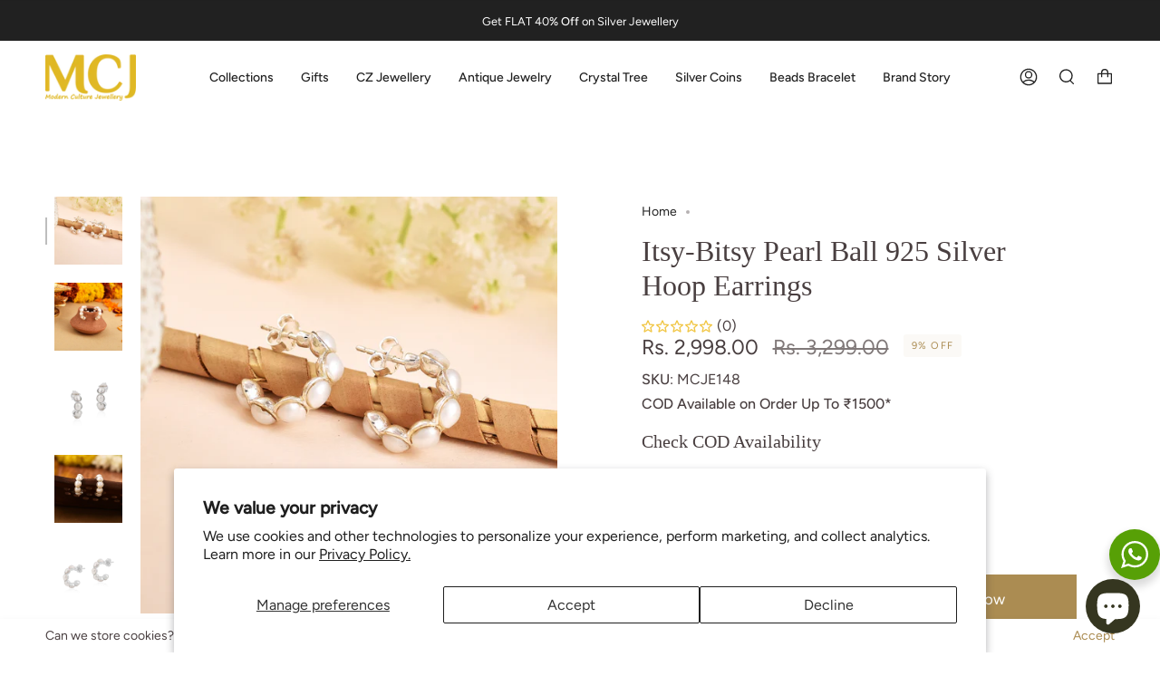

--- FILE ---
content_type: text/html; charset=utf-8
request_url: https://mcjjewels.com/products/itsy-bitsy-pearl-ball-925-silver-hoop-earrings?section_id=api-product-grid-item
body_size: 358
content:
<div id="shopify-section-api-product-grid-item" class="shopify-section">
<div data-api-content>
<div class="product-item large-up--one-quarter medium--one-quarter small--one-whole product-item--borderless product-item--centered product-item--api-product-grid-item-" data-product-grid-item data-slide="||itemIndex||" data-slide-index="||itemIndex||"><div class="product-item__image double__image" data-product-image>
    <a class="product-link" href="/products/itsy-bitsy-pearl-ball-925-silver-hoop-earrings" aria-label="Itsy-Bitsy Pearl Ball 925 Silver Hoop Earrings" data-grid-link>
      
        <div class="product-item__bg lazyload"
          data-grid-slide
          data-aos="img-in"
          data-aos-delay="||itemAosDelay||"
          data-aos-duration="||itemAosImageDuration||"
          data-aos-anchor="||itemAnimationAnchor||"
          data-aos-easing="ease-out-quart"
          data-bgset="//mcjjewels.com/cdn/shop/files/DSC_0062_180x.jpg?v=1695209882 180w 180h,//mcjjewels.com/cdn/shop/files/DSC_0062_360x.jpg?v=1695209882 360w 360h,//mcjjewels.com/cdn/shop/files/DSC_0062_540x.jpg?v=1695209882 540w 540h,//mcjjewels.com/cdn/shop/files/DSC_0062_720x.jpg?v=1695209882 720w 720h,//mcjjewels.com/cdn/shop/files/DSC_0062_900x.jpg?v=1695209882 900w 900h,//mcjjewels.com/cdn/shop/files/DSC_0062_1080x.jpg?v=1695209882 1080w 1080h,//mcjjewels.com/cdn/shop/files/DSC_0062_1296x.jpg?v=1695209882 1296w 1296h,//mcjjewels.com/cdn/shop/files/DSC_0062_1512x.jpg?v=1695209882 1512w 1512h,//mcjjewels.com/cdn/shop/files/DSC_0062_1728x.jpg?v=1695209882 1728w 1728h,//mcjjewels.com/cdn/shop/files/DSC_0062_1950x.jpg?v=1695209882 1950w 1950h,//mcjjewels.com/cdn/shop/files/DSC_0062_2100x.jpg?v=1695209882 2100w 2100h,//mcjjewels.com/cdn/shop/files/DSC_0062_2260x.jpg?v=1695209882 2260w 2260h,//mcjjewels.com/cdn/shop/files/DSC_0062_2450x.jpg?v=1695209882 2450w 2450h,//mcjjewels.com/cdn/shop/files/DSC_0062_2700x.jpg?v=1695209882 2700w 2700h,//mcjjewels.com/cdn/shop/files/DSC_0062.jpg?v=1695209882 2756w 2756h">
          
&nbsp;
        </div>
        
          <div class="product-item__bg__under lazyload" data-bgset="//mcjjewels.com/cdn/shop/files/DSC0133_180x.jpg?v=1695209882 180w 180h,//mcjjewels.com/cdn/shop/files/DSC0133_360x.jpg?v=1695209882 360w 360h,//mcjjewels.com/cdn/shop/files/DSC0133_540x.jpg?v=1695209882 540w 540h,//mcjjewels.com/cdn/shop/files/DSC0133_720x.jpg?v=1695209882 720w 720h,//mcjjewels.com/cdn/shop/files/DSC0133_900x.jpg?v=1695209882 900w 900h,//mcjjewels.com/cdn/shop/files/DSC0133_1080x.jpg?v=1695209882 1080w 1080h,//mcjjewels.com/cdn/shop/files/DSC0133_1296x.jpg?v=1695209882 1296w 1296h,//mcjjewels.com/cdn/shop/files/DSC0133_1512x.jpg?v=1695209882 1512w 1512h,//mcjjewels.com/cdn/shop/files/DSC0133_1728x.jpg?v=1695209882 1728w 1728h,//mcjjewels.com/cdn/shop/files/DSC0133_1950x.jpg?v=1695209882 1950w 1950h,//mcjjewels.com/cdn/shop/files/DSC0133_2100x.jpg?v=1695209882 2100w 2100h,//mcjjewels.com/cdn/shop/files/DSC0133_2260x.jpg?v=1695209882 2260w 2260h,//mcjjewels.com/cdn/shop/files/DSC0133_2450x.jpg?v=1695209882 2450w 2450h,//mcjjewels.com/cdn/shop/files/DSC0133.jpg?v=1695209882 2500w 2500h">&nbsp;</div>
        
      
    </a>

    <span class="badge-box">40% off</span>
  </div>

  <noscript>
    <a class="product-link" href="/products/itsy-bitsy-pearl-ball-925-silver-hoop-earrings" aria-label="Itsy-Bitsy Pearl Ball 925 Silver Hoop Earrings" data-grid-link>
      <div class="product-item__image no-js-image" style="background-image:url('//mcjjewels.com/cdn/shop/files/DSC_0062_540x.jpg?v=1695209882'); background-size: contain; background-position: center center; background-repeat: no-repeat;"></div>
    </a>
  </noscript>

  <div class="product-information"
    data-aos="fade"
    data-aos-delay="||itemAosDelay||"
    data-aos-duration="||itemAosTextDuration||"
    data-aos-anchor="||itemAnimationAnchor||"
    data-product-information>
    <a class="product-link" href="/products/itsy-bitsy-pearl-ball-925-silver-hoop-earrings" aria-label="Itsy-Bitsy Pearl Ball 925 Silver Hoop Earrings" data-grid-link><p class="product__grid__title">
        Itsy-Bitsy Pearl Ball 925 Silver Hoop Earrings
      </p><span class="price sale">
        
          <span class="new-price">
            
Rs. 2,998.00
</span>
          
            <span class="old-price">Rs. 3,299.00</span>
          
        
      </span>
      

      
        

        
      
    </a>
  </div>
</div>
</div></div>